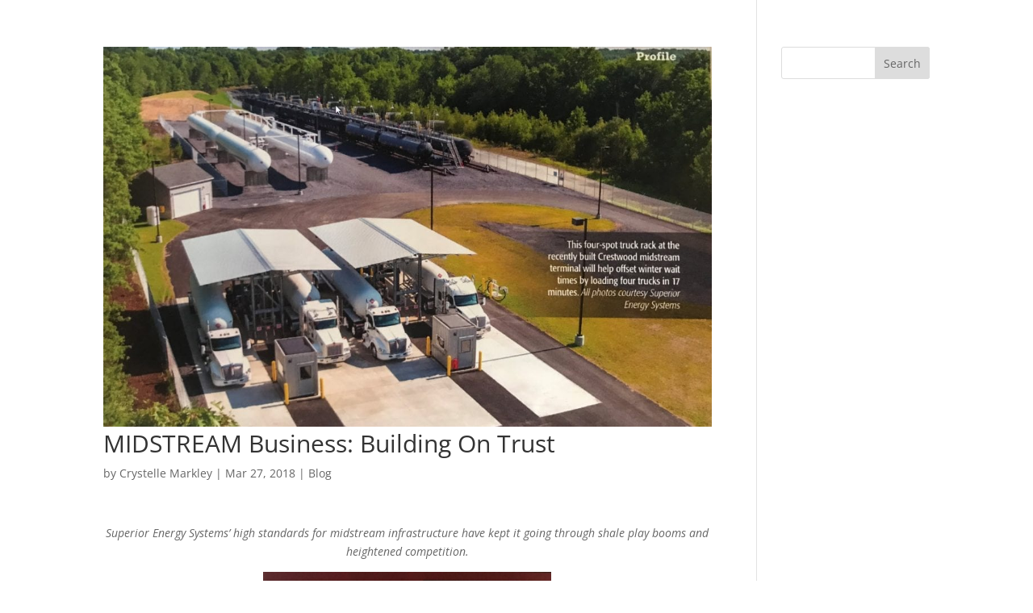

--- FILE ---
content_type: text/html; charset=UTF-8
request_url: https://superiornrg.com/wp-admin/admin-ajax.php
body_size: 348
content:
{"178021912342948_1408623231056280":"{\"id_post\":\"178021912342948_1408623231056280\",\"content\":\"{\\\"likes\\\":{\\\"data\\\":[{\\\"id\\\":\\\"2442387212486823\\\",\\\"name\\\":\\\"Doug Ring\\\"}],\\\"paging\\\":\\\"\\\",\\\"summary\\\":{\\\"total_count\\\":1,\\\"can_like\\\":true,\\\"has_liked\\\":false}},\\\"comments\\\":{\\\"data\\\":[],\\\"summary\\\":{\\\"order\\\":\\\"chronological\\\",\\\"total_count\\\":0,\\\"can_comment\\\":true}},\\\"love\\\":{\\\"data\\\":[],\\\"summary\\\":{\\\"total_count\\\":0}},\\\"wow\\\":{\\\"data\\\":[],\\\"summary\\\":{\\\"total_count\\\":0}},\\\"haha\\\":{\\\"data\\\":[],\\\"summary\\\":{\\\"total_count\\\":0}},\\\"sad\\\":{\\\"data\\\":[],\\\"summary\\\":{\\\"total_count\\\":0}},\\\"angry\\\":{\\\"data\\\":[],\\\"summary\\\":{\\\"total_count\\\":0}},\\\"id\\\":\\\"178021912342948_1408623184389618\\\"}\"}","178021912342948_1404243451494258":"{\"id_post\":\"178021912342948_1404243451494258\",\"content\":\"{\\\"likes\\\":{\\\"data\\\":[{\\\"id\\\":\\\"8610470912401526\\\",\\\"name\\\":\\\"Landen Franklin\\\"}],\\\"paging\\\":\\\"\\\",\\\"summary\\\":{\\\"total_count\\\":1,\\\"can_like\\\":true,\\\"has_liked\\\":false}},\\\"comments\\\":{\\\"data\\\":[],\\\"summary\\\":{\\\"order\\\":\\\"chronological\\\",\\\"total_count\\\":0,\\\"can_comment\\\":true}},\\\"love\\\":{\\\"data\\\":[],\\\"summary\\\":{\\\"total_count\\\":1}},\\\"wow\\\":{\\\"data\\\":[],\\\"summary\\\":{\\\"total_count\\\":0}},\\\"haha\\\":{\\\"data\\\":[],\\\"summary\\\":{\\\"total_count\\\":0}},\\\"sad\\\":{\\\"data\\\":[],\\\"summary\\\":{\\\"total_count\\\":0}},\\\"angry\\\":{\\\"data\\\":[],\\\"summary\\\":{\\\"total_count\\\":0}},\\\"id\\\":\\\"178021912342948_1404243401494263\\\"}\"}","178021912342948_1399436431974960":"{\"id_post\":\"178021912342948_1399436431974960\",\"content\":\"{\\\"likes\\\":{\\\"data\\\":[{\\\"id\\\":\\\"25798156973147050\\\",\\\"name\\\":\\\"John Birr\\\"},{\\\"id\\\":\\\"7373046876084285\\\",\\\"name\\\":\\\"Ken Dubay\\\"},{\\\"id\\\":\\\"3568530346492072\\\",\\\"name\\\":\\\"Jarett Schatz\\\"}],\\\"paging\\\":\\\"\\\",\\\"summary\\\":{\\\"total_count\\\":8,\\\"can_like\\\":true,\\\"has_liked\\\":false}},\\\"comments\\\":{\\\"data\\\":[],\\\"summary\\\":{\\\"order\\\":\\\"chronological\\\",\\\"total_count\\\":0,\\\"can_comment\\\":true}},\\\"love\\\":{\\\"data\\\":[],\\\"summary\\\":{\\\"total_count\\\":0}},\\\"wow\\\":{\\\"data\\\":[],\\\"summary\\\":{\\\"total_count\\\":0}},\\\"haha\\\":{\\\"data\\\":[],\\\"summary\\\":{\\\"total_count\\\":0}},\\\"sad\\\":{\\\"data\\\":[],\\\"summary\\\":{\\\"total_count\\\":0}},\\\"angry\\\":{\\\"data\\\":[],\\\"summary\\\":{\\\"total_count\\\":0}},\\\"id\\\":\\\"178021912342948_1399436375308299\\\"}\"}","178021912342948_1397047285547208":"{\"id_post\":\"178021912342948_1397047285547208\",\"content\":\"{\\\"likes\\\":{\\\"data\\\":[{\\\"id\\\":\\\"2576726475713258\\\",\\\"name\\\":\\\"Chris Ransom\\\"}],\\\"paging\\\":\\\"\\\",\\\"summary\\\":{\\\"total_count\\\":1,\\\"can_like\\\":true,\\\"has_liked\\\":false}},\\\"comments\\\":{\\\"data\\\":[],\\\"summary\\\":{\\\"order\\\":\\\"chronological\\\",\\\"total_count\\\":0,\\\"can_comment\\\":true}},\\\"love\\\":{\\\"data\\\":[],\\\"summary\\\":{\\\"total_count\\\":0}},\\\"wow\\\":{\\\"data\\\":[],\\\"summary\\\":{\\\"total_count\\\":0}},\\\"haha\\\":{\\\"data\\\":[],\\\"summary\\\":{\\\"total_count\\\":0}},\\\"sad\\\":{\\\"data\\\":[],\\\"summary\\\":{\\\"total_count\\\":0}},\\\"angry\\\":{\\\"data\\\":[],\\\"summary\\\":{\\\"total_count\\\":0}},\\\"id\\\":\\\"178021912342948_1397047285547208\\\"}\"}","178021912342948_1393360762582527":"{\"id_post\":\"178021912342948_1393360762582527\",\"content\":\"{\\\"likes\\\":{\\\"data\\\":[],\\\"summary\\\":{\\\"total_count\\\":0,\\\"can_like\\\":true,\\\"has_liked\\\":false}},\\\"comments\\\":{\\\"data\\\":[],\\\"summary\\\":{\\\"order\\\":\\\"chronological\\\",\\\"total_count\\\":0,\\\"can_comment\\\":true}},\\\"love\\\":{\\\"data\\\":[],\\\"summary\\\":{\\\"total_count\\\":0}},\\\"wow\\\":{\\\"data\\\":[],\\\"summary\\\":{\\\"total_count\\\":0}},\\\"haha\\\":{\\\"data\\\":[],\\\"summary\\\":{\\\"total_count\\\":0}},\\\"sad\\\":{\\\"data\\\":[],\\\"summary\\\":{\\\"total_count\\\":0}},\\\"angry\\\":{\\\"data\\\":[],\\\"summary\\\":{\\\"total_count\\\":0}},\\\"id\\\":\\\"178021912342948_1393360762582527\\\"}\"}","178021912342948_1391020296149907":"{\"id_post\":\"178021912342948_1391020296149907\",\"content\":\"{\\\"likes\\\":{\\\"data\\\":[{\\\"id\\\":\\\"2442387212486823\\\",\\\"name\\\":\\\"Doug Ring\\\"}],\\\"paging\\\":\\\"\\\",\\\"summary\\\":{\\\"total_count\\\":1,\\\"can_like\\\":true,\\\"has_liked\\\":false}},\\\"comments\\\":{\\\"data\\\":[],\\\"summary\\\":{\\\"order\\\":\\\"chronological\\\",\\\"total_count\\\":0,\\\"can_comment\\\":true}},\\\"love\\\":{\\\"data\\\":[],\\\"summary\\\":{\\\"total_count\\\":0}},\\\"wow\\\":{\\\"data\\\":[],\\\"summary\\\":{\\\"total_count\\\":0}},\\\"haha\\\":{\\\"data\\\":[],\\\"summary\\\":{\\\"total_count\\\":0}},\\\"sad\\\":{\\\"data\\\":[],\\\"summary\\\":{\\\"total_count\\\":0}},\\\"angry\\\":{\\\"data\\\":[],\\\"summary\\\":{\\\"total_count\\\":0}},\\\"id\\\":\\\"178021912342948_1391020296149907\\\"}\"}","178021912342948_1387255336526403":"{\"id_post\":\"178021912342948_1387255336526403\",\"content\":\"{\\\"likes\\\":{\\\"data\\\":[{\\\"id\\\":\\\"25451925867800462\\\",\\\"name\\\":\\\"Ken Mueller\\\"},{\\\"id\\\":\\\"7659614680789357\\\",\\\"name\\\":\\\"Ryan Peters\\\"},{\\\"id\\\":\\\"2442387212486823\\\",\\\"name\\\":\\\"Doug Ring\\\"}],\\\"paging\\\":\\\"\\\",\\\"summary\\\":{\\\"total_count\\\":3,\\\"can_like\\\":true,\\\"has_liked\\\":false}},\\\"comments\\\":{\\\"data\\\":[],\\\"summary\\\":{\\\"order\\\":\\\"chronological\\\",\\\"total_count\\\":0,\\\"can_comment\\\":true}},\\\"love\\\":{\\\"data\\\":[],\\\"summary\\\":{\\\"total_count\\\":0}},\\\"wow\\\":{\\\"data\\\":[],\\\"summary\\\":{\\\"total_count\\\":0}},\\\"haha\\\":{\\\"data\\\":[],\\\"summary\\\":{\\\"total_count\\\":0}},\\\"sad\\\":{\\\"data\\\":[],\\\"summary\\\":{\\\"total_count\\\":0}},\\\"angry\\\":{\\\"data\\\":[],\\\"summary\\\":{\\\"total_count\\\":0}},\\\"id\\\":\\\"178021912342948_1387255313193072\\\"}\"}","178021912342948_1382159563702647":"{\"id_post\":\"178021912342948_1382159563702647\",\"content\":\"{\\\"likes\\\":{\\\"data\\\":[{\\\"id\\\":\\\"7659614680789357\\\",\\\"name\\\":\\\"Ryan Peters\\\"}],\\\"paging\\\":\\\"\\\",\\\"summary\\\":{\\\"total_count\\\":1,\\\"can_like\\\":true,\\\"has_liked\\\":false}},\\\"comments\\\":{\\\"data\\\":[],\\\"summary\\\":{\\\"order\\\":\\\"chronological\\\",\\\"total_count\\\":0,\\\"can_comment\\\":true}},\\\"love\\\":{\\\"data\\\":[],\\\"summary\\\":{\\\"total_count\\\":0}},\\\"wow\\\":{\\\"data\\\":[],\\\"summary\\\":{\\\"total_count\\\":0}},\\\"haha\\\":{\\\"data\\\":[],\\\"summary\\\":{\\\"total_count\\\":0}},\\\"sad\\\":{\\\"data\\\":[],\\\"summary\\\":{\\\"total_count\\\":0}},\\\"angry\\\":{\\\"data\\\":[],\\\"summary\\\":{\\\"total_count\\\":0}},\\\"id\\\":\\\"178021912342948_1382159533702650\\\"}\"}","178021912342948_1376752650910005":"{\"id_post\":\"178021912342948_1376752650910005\",\"content\":\"{\\\"likes\\\":{\\\"data\\\":[],\\\"summary\\\":{\\\"total_count\\\":0,\\\"can_like\\\":true,\\\"has_liked\\\":false}},\\\"comments\\\":{\\\"data\\\":[],\\\"summary\\\":{\\\"order\\\":\\\"chronological\\\",\\\"total_count\\\":0,\\\"can_comment\\\":true}},\\\"love\\\":{\\\"data\\\":[],\\\"summary\\\":{\\\"total_count\\\":0}},\\\"wow\\\":{\\\"data\\\":[],\\\"summary\\\":{\\\"total_count\\\":0}},\\\"haha\\\":{\\\"data\\\":[],\\\"summary\\\":{\\\"total_count\\\":0}},\\\"sad\\\":{\\\"data\\\":[],\\\"summary\\\":{\\\"total_count\\\":0}},\\\"angry\\\":{\\\"data\\\":[],\\\"summary\\\":{\\\"total_count\\\":0}},\\\"id\\\":\\\"178021912342948_1376752594243344\\\"}\"}","178021912342948_1376016394316964":"{\"id_post\":\"178021912342948_1376016394316964\",\"content\":\"{\\\"likes\\\":{\\\"data\\\":[{\\\"id\\\":\\\"930404913962611\\\",\\\"name\\\":\\\"Imperial Steel\\\",\\\"link\\\":\\\"https:\\\\\\\/\\\\\\\/www.facebook.com\\\\\\\/930404913962611\\\"},{\\\"id\\\":\\\"7277780758953055\\\",\\\"name\\\":\\\"William Markosky\\\"}],\\\"paging\\\":\\\"\\\",\\\"summary\\\":{\\\"total_count\\\":2,\\\"can_like\\\":true,\\\"has_liked\\\":false}},\\\"comments\\\":{\\\"data\\\":[],\\\"summary\\\":{\\\"order\\\":\\\"chronological\\\",\\\"total_count\\\":0,\\\"can_comment\\\":true}},\\\"love\\\":{\\\"data\\\":[],\\\"summary\\\":{\\\"total_count\\\":0}},\\\"wow\\\":{\\\"data\\\":[],\\\"summary\\\":{\\\"total_count\\\":0}},\\\"haha\\\":{\\\"data\\\":[],\\\"summary\\\":{\\\"total_count\\\":0}},\\\"sad\\\":{\\\"data\\\":[],\\\"summary\\\":{\\\"total_count\\\":0}},\\\"angry\\\":{\\\"data\\\":[],\\\"summary\\\":{\\\"total_count\\\":0}},\\\"id\\\":\\\"178021912342948_1376016394316964\\\"}\"}"}

--- FILE ---
content_type: text/css
request_url: https://superiornrg.com/wp-content/themes/Divi-child/style.css?ver=0.1.1474133070
body_size: -69
content:
/*
Theme Name: My CloudHosts Theme
Theme URI: https://www.mycloudhosts.com
Template: Divi
Author: My CloudHosts
Author URI: https://www.mycloudhosts.com
Description: A custom child theme based on Elegant Theme's Divi.
Version: 0.1.1474133070
Updated: 2016-09-17 13:24:30

*/


--- FILE ---
content_type: application/javascript
request_url: https://superiornrg.com/wp-content/uploads/wtfdivi/wp_footer.js?ver=1499089922
body_size: -62
content:
jQuery('#footer-info').html("&copy; 1975 - <span class=\"divibooster_year\"><\/span><script>jQuery(function($){$(\".divibooster_year\").text(new Date().getFullYear());});<\/script> Superior Energy Systems, LLC | Powered by <a href=\"https:\/\/www.mycloudhosts.com\">My CloudHosts ");jQuery(function($){});